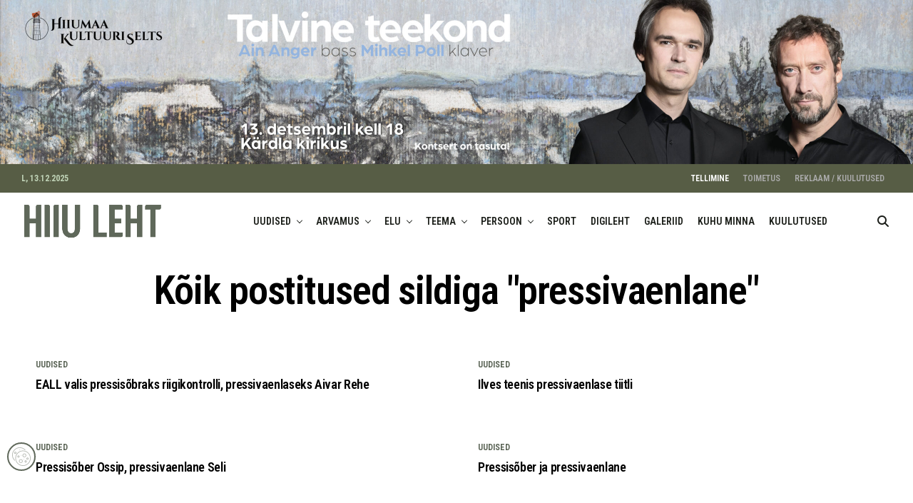

--- FILE ---
content_type: text/html; charset=utf-8
request_url: https://www.google.com/recaptcha/api2/anchor?ar=1&k=6Lc-plUqAAAAABndilD_5Islgs-WjofXPVOqBGuX&co=aHR0cHM6Ly9oaWl1bGVodC5lZTo0NDM.&hl=en&v=7gg7H51Q-naNfhmCP3_R47ho&size=invisible&anchor-ms=20000&execute-ms=15000&cb=h0e5t1wobdd3
body_size: 48270
content:
<!DOCTYPE HTML><html dir="ltr" lang="en"><head><meta http-equiv="Content-Type" content="text/html; charset=UTF-8">
<meta http-equiv="X-UA-Compatible" content="IE=edge">
<title>reCAPTCHA</title>
<style type="text/css">
/* cyrillic-ext */
@font-face {
  font-family: 'Roboto';
  font-style: normal;
  font-weight: 400;
  font-stretch: 100%;
  src: url(//fonts.gstatic.com/s/roboto/v48/KFO7CnqEu92Fr1ME7kSn66aGLdTylUAMa3GUBHMdazTgWw.woff2) format('woff2');
  unicode-range: U+0460-052F, U+1C80-1C8A, U+20B4, U+2DE0-2DFF, U+A640-A69F, U+FE2E-FE2F;
}
/* cyrillic */
@font-face {
  font-family: 'Roboto';
  font-style: normal;
  font-weight: 400;
  font-stretch: 100%;
  src: url(//fonts.gstatic.com/s/roboto/v48/KFO7CnqEu92Fr1ME7kSn66aGLdTylUAMa3iUBHMdazTgWw.woff2) format('woff2');
  unicode-range: U+0301, U+0400-045F, U+0490-0491, U+04B0-04B1, U+2116;
}
/* greek-ext */
@font-face {
  font-family: 'Roboto';
  font-style: normal;
  font-weight: 400;
  font-stretch: 100%;
  src: url(//fonts.gstatic.com/s/roboto/v48/KFO7CnqEu92Fr1ME7kSn66aGLdTylUAMa3CUBHMdazTgWw.woff2) format('woff2');
  unicode-range: U+1F00-1FFF;
}
/* greek */
@font-face {
  font-family: 'Roboto';
  font-style: normal;
  font-weight: 400;
  font-stretch: 100%;
  src: url(//fonts.gstatic.com/s/roboto/v48/KFO7CnqEu92Fr1ME7kSn66aGLdTylUAMa3-UBHMdazTgWw.woff2) format('woff2');
  unicode-range: U+0370-0377, U+037A-037F, U+0384-038A, U+038C, U+038E-03A1, U+03A3-03FF;
}
/* math */
@font-face {
  font-family: 'Roboto';
  font-style: normal;
  font-weight: 400;
  font-stretch: 100%;
  src: url(//fonts.gstatic.com/s/roboto/v48/KFO7CnqEu92Fr1ME7kSn66aGLdTylUAMawCUBHMdazTgWw.woff2) format('woff2');
  unicode-range: U+0302-0303, U+0305, U+0307-0308, U+0310, U+0312, U+0315, U+031A, U+0326-0327, U+032C, U+032F-0330, U+0332-0333, U+0338, U+033A, U+0346, U+034D, U+0391-03A1, U+03A3-03A9, U+03B1-03C9, U+03D1, U+03D5-03D6, U+03F0-03F1, U+03F4-03F5, U+2016-2017, U+2034-2038, U+203C, U+2040, U+2043, U+2047, U+2050, U+2057, U+205F, U+2070-2071, U+2074-208E, U+2090-209C, U+20D0-20DC, U+20E1, U+20E5-20EF, U+2100-2112, U+2114-2115, U+2117-2121, U+2123-214F, U+2190, U+2192, U+2194-21AE, U+21B0-21E5, U+21F1-21F2, U+21F4-2211, U+2213-2214, U+2216-22FF, U+2308-230B, U+2310, U+2319, U+231C-2321, U+2336-237A, U+237C, U+2395, U+239B-23B7, U+23D0, U+23DC-23E1, U+2474-2475, U+25AF, U+25B3, U+25B7, U+25BD, U+25C1, U+25CA, U+25CC, U+25FB, U+266D-266F, U+27C0-27FF, U+2900-2AFF, U+2B0E-2B11, U+2B30-2B4C, U+2BFE, U+3030, U+FF5B, U+FF5D, U+1D400-1D7FF, U+1EE00-1EEFF;
}
/* symbols */
@font-face {
  font-family: 'Roboto';
  font-style: normal;
  font-weight: 400;
  font-stretch: 100%;
  src: url(//fonts.gstatic.com/s/roboto/v48/KFO7CnqEu92Fr1ME7kSn66aGLdTylUAMaxKUBHMdazTgWw.woff2) format('woff2');
  unicode-range: U+0001-000C, U+000E-001F, U+007F-009F, U+20DD-20E0, U+20E2-20E4, U+2150-218F, U+2190, U+2192, U+2194-2199, U+21AF, U+21E6-21F0, U+21F3, U+2218-2219, U+2299, U+22C4-22C6, U+2300-243F, U+2440-244A, U+2460-24FF, U+25A0-27BF, U+2800-28FF, U+2921-2922, U+2981, U+29BF, U+29EB, U+2B00-2BFF, U+4DC0-4DFF, U+FFF9-FFFB, U+10140-1018E, U+10190-1019C, U+101A0, U+101D0-101FD, U+102E0-102FB, U+10E60-10E7E, U+1D2C0-1D2D3, U+1D2E0-1D37F, U+1F000-1F0FF, U+1F100-1F1AD, U+1F1E6-1F1FF, U+1F30D-1F30F, U+1F315, U+1F31C, U+1F31E, U+1F320-1F32C, U+1F336, U+1F378, U+1F37D, U+1F382, U+1F393-1F39F, U+1F3A7-1F3A8, U+1F3AC-1F3AF, U+1F3C2, U+1F3C4-1F3C6, U+1F3CA-1F3CE, U+1F3D4-1F3E0, U+1F3ED, U+1F3F1-1F3F3, U+1F3F5-1F3F7, U+1F408, U+1F415, U+1F41F, U+1F426, U+1F43F, U+1F441-1F442, U+1F444, U+1F446-1F449, U+1F44C-1F44E, U+1F453, U+1F46A, U+1F47D, U+1F4A3, U+1F4B0, U+1F4B3, U+1F4B9, U+1F4BB, U+1F4BF, U+1F4C8-1F4CB, U+1F4D6, U+1F4DA, U+1F4DF, U+1F4E3-1F4E6, U+1F4EA-1F4ED, U+1F4F7, U+1F4F9-1F4FB, U+1F4FD-1F4FE, U+1F503, U+1F507-1F50B, U+1F50D, U+1F512-1F513, U+1F53E-1F54A, U+1F54F-1F5FA, U+1F610, U+1F650-1F67F, U+1F687, U+1F68D, U+1F691, U+1F694, U+1F698, U+1F6AD, U+1F6B2, U+1F6B9-1F6BA, U+1F6BC, U+1F6C6-1F6CF, U+1F6D3-1F6D7, U+1F6E0-1F6EA, U+1F6F0-1F6F3, U+1F6F7-1F6FC, U+1F700-1F7FF, U+1F800-1F80B, U+1F810-1F847, U+1F850-1F859, U+1F860-1F887, U+1F890-1F8AD, U+1F8B0-1F8BB, U+1F8C0-1F8C1, U+1F900-1F90B, U+1F93B, U+1F946, U+1F984, U+1F996, U+1F9E9, U+1FA00-1FA6F, U+1FA70-1FA7C, U+1FA80-1FA89, U+1FA8F-1FAC6, U+1FACE-1FADC, U+1FADF-1FAE9, U+1FAF0-1FAF8, U+1FB00-1FBFF;
}
/* vietnamese */
@font-face {
  font-family: 'Roboto';
  font-style: normal;
  font-weight: 400;
  font-stretch: 100%;
  src: url(//fonts.gstatic.com/s/roboto/v48/KFO7CnqEu92Fr1ME7kSn66aGLdTylUAMa3OUBHMdazTgWw.woff2) format('woff2');
  unicode-range: U+0102-0103, U+0110-0111, U+0128-0129, U+0168-0169, U+01A0-01A1, U+01AF-01B0, U+0300-0301, U+0303-0304, U+0308-0309, U+0323, U+0329, U+1EA0-1EF9, U+20AB;
}
/* latin-ext */
@font-face {
  font-family: 'Roboto';
  font-style: normal;
  font-weight: 400;
  font-stretch: 100%;
  src: url(//fonts.gstatic.com/s/roboto/v48/KFO7CnqEu92Fr1ME7kSn66aGLdTylUAMa3KUBHMdazTgWw.woff2) format('woff2');
  unicode-range: U+0100-02BA, U+02BD-02C5, U+02C7-02CC, U+02CE-02D7, U+02DD-02FF, U+0304, U+0308, U+0329, U+1D00-1DBF, U+1E00-1E9F, U+1EF2-1EFF, U+2020, U+20A0-20AB, U+20AD-20C0, U+2113, U+2C60-2C7F, U+A720-A7FF;
}
/* latin */
@font-face {
  font-family: 'Roboto';
  font-style: normal;
  font-weight: 400;
  font-stretch: 100%;
  src: url(//fonts.gstatic.com/s/roboto/v48/KFO7CnqEu92Fr1ME7kSn66aGLdTylUAMa3yUBHMdazQ.woff2) format('woff2');
  unicode-range: U+0000-00FF, U+0131, U+0152-0153, U+02BB-02BC, U+02C6, U+02DA, U+02DC, U+0304, U+0308, U+0329, U+2000-206F, U+20AC, U+2122, U+2191, U+2193, U+2212, U+2215, U+FEFF, U+FFFD;
}
/* cyrillic-ext */
@font-face {
  font-family: 'Roboto';
  font-style: normal;
  font-weight: 500;
  font-stretch: 100%;
  src: url(//fonts.gstatic.com/s/roboto/v48/KFO7CnqEu92Fr1ME7kSn66aGLdTylUAMa3GUBHMdazTgWw.woff2) format('woff2');
  unicode-range: U+0460-052F, U+1C80-1C8A, U+20B4, U+2DE0-2DFF, U+A640-A69F, U+FE2E-FE2F;
}
/* cyrillic */
@font-face {
  font-family: 'Roboto';
  font-style: normal;
  font-weight: 500;
  font-stretch: 100%;
  src: url(//fonts.gstatic.com/s/roboto/v48/KFO7CnqEu92Fr1ME7kSn66aGLdTylUAMa3iUBHMdazTgWw.woff2) format('woff2');
  unicode-range: U+0301, U+0400-045F, U+0490-0491, U+04B0-04B1, U+2116;
}
/* greek-ext */
@font-face {
  font-family: 'Roboto';
  font-style: normal;
  font-weight: 500;
  font-stretch: 100%;
  src: url(//fonts.gstatic.com/s/roboto/v48/KFO7CnqEu92Fr1ME7kSn66aGLdTylUAMa3CUBHMdazTgWw.woff2) format('woff2');
  unicode-range: U+1F00-1FFF;
}
/* greek */
@font-face {
  font-family: 'Roboto';
  font-style: normal;
  font-weight: 500;
  font-stretch: 100%;
  src: url(//fonts.gstatic.com/s/roboto/v48/KFO7CnqEu92Fr1ME7kSn66aGLdTylUAMa3-UBHMdazTgWw.woff2) format('woff2');
  unicode-range: U+0370-0377, U+037A-037F, U+0384-038A, U+038C, U+038E-03A1, U+03A3-03FF;
}
/* math */
@font-face {
  font-family: 'Roboto';
  font-style: normal;
  font-weight: 500;
  font-stretch: 100%;
  src: url(//fonts.gstatic.com/s/roboto/v48/KFO7CnqEu92Fr1ME7kSn66aGLdTylUAMawCUBHMdazTgWw.woff2) format('woff2');
  unicode-range: U+0302-0303, U+0305, U+0307-0308, U+0310, U+0312, U+0315, U+031A, U+0326-0327, U+032C, U+032F-0330, U+0332-0333, U+0338, U+033A, U+0346, U+034D, U+0391-03A1, U+03A3-03A9, U+03B1-03C9, U+03D1, U+03D5-03D6, U+03F0-03F1, U+03F4-03F5, U+2016-2017, U+2034-2038, U+203C, U+2040, U+2043, U+2047, U+2050, U+2057, U+205F, U+2070-2071, U+2074-208E, U+2090-209C, U+20D0-20DC, U+20E1, U+20E5-20EF, U+2100-2112, U+2114-2115, U+2117-2121, U+2123-214F, U+2190, U+2192, U+2194-21AE, U+21B0-21E5, U+21F1-21F2, U+21F4-2211, U+2213-2214, U+2216-22FF, U+2308-230B, U+2310, U+2319, U+231C-2321, U+2336-237A, U+237C, U+2395, U+239B-23B7, U+23D0, U+23DC-23E1, U+2474-2475, U+25AF, U+25B3, U+25B7, U+25BD, U+25C1, U+25CA, U+25CC, U+25FB, U+266D-266F, U+27C0-27FF, U+2900-2AFF, U+2B0E-2B11, U+2B30-2B4C, U+2BFE, U+3030, U+FF5B, U+FF5D, U+1D400-1D7FF, U+1EE00-1EEFF;
}
/* symbols */
@font-face {
  font-family: 'Roboto';
  font-style: normal;
  font-weight: 500;
  font-stretch: 100%;
  src: url(//fonts.gstatic.com/s/roboto/v48/KFO7CnqEu92Fr1ME7kSn66aGLdTylUAMaxKUBHMdazTgWw.woff2) format('woff2');
  unicode-range: U+0001-000C, U+000E-001F, U+007F-009F, U+20DD-20E0, U+20E2-20E4, U+2150-218F, U+2190, U+2192, U+2194-2199, U+21AF, U+21E6-21F0, U+21F3, U+2218-2219, U+2299, U+22C4-22C6, U+2300-243F, U+2440-244A, U+2460-24FF, U+25A0-27BF, U+2800-28FF, U+2921-2922, U+2981, U+29BF, U+29EB, U+2B00-2BFF, U+4DC0-4DFF, U+FFF9-FFFB, U+10140-1018E, U+10190-1019C, U+101A0, U+101D0-101FD, U+102E0-102FB, U+10E60-10E7E, U+1D2C0-1D2D3, U+1D2E0-1D37F, U+1F000-1F0FF, U+1F100-1F1AD, U+1F1E6-1F1FF, U+1F30D-1F30F, U+1F315, U+1F31C, U+1F31E, U+1F320-1F32C, U+1F336, U+1F378, U+1F37D, U+1F382, U+1F393-1F39F, U+1F3A7-1F3A8, U+1F3AC-1F3AF, U+1F3C2, U+1F3C4-1F3C6, U+1F3CA-1F3CE, U+1F3D4-1F3E0, U+1F3ED, U+1F3F1-1F3F3, U+1F3F5-1F3F7, U+1F408, U+1F415, U+1F41F, U+1F426, U+1F43F, U+1F441-1F442, U+1F444, U+1F446-1F449, U+1F44C-1F44E, U+1F453, U+1F46A, U+1F47D, U+1F4A3, U+1F4B0, U+1F4B3, U+1F4B9, U+1F4BB, U+1F4BF, U+1F4C8-1F4CB, U+1F4D6, U+1F4DA, U+1F4DF, U+1F4E3-1F4E6, U+1F4EA-1F4ED, U+1F4F7, U+1F4F9-1F4FB, U+1F4FD-1F4FE, U+1F503, U+1F507-1F50B, U+1F50D, U+1F512-1F513, U+1F53E-1F54A, U+1F54F-1F5FA, U+1F610, U+1F650-1F67F, U+1F687, U+1F68D, U+1F691, U+1F694, U+1F698, U+1F6AD, U+1F6B2, U+1F6B9-1F6BA, U+1F6BC, U+1F6C6-1F6CF, U+1F6D3-1F6D7, U+1F6E0-1F6EA, U+1F6F0-1F6F3, U+1F6F7-1F6FC, U+1F700-1F7FF, U+1F800-1F80B, U+1F810-1F847, U+1F850-1F859, U+1F860-1F887, U+1F890-1F8AD, U+1F8B0-1F8BB, U+1F8C0-1F8C1, U+1F900-1F90B, U+1F93B, U+1F946, U+1F984, U+1F996, U+1F9E9, U+1FA00-1FA6F, U+1FA70-1FA7C, U+1FA80-1FA89, U+1FA8F-1FAC6, U+1FACE-1FADC, U+1FADF-1FAE9, U+1FAF0-1FAF8, U+1FB00-1FBFF;
}
/* vietnamese */
@font-face {
  font-family: 'Roboto';
  font-style: normal;
  font-weight: 500;
  font-stretch: 100%;
  src: url(//fonts.gstatic.com/s/roboto/v48/KFO7CnqEu92Fr1ME7kSn66aGLdTylUAMa3OUBHMdazTgWw.woff2) format('woff2');
  unicode-range: U+0102-0103, U+0110-0111, U+0128-0129, U+0168-0169, U+01A0-01A1, U+01AF-01B0, U+0300-0301, U+0303-0304, U+0308-0309, U+0323, U+0329, U+1EA0-1EF9, U+20AB;
}
/* latin-ext */
@font-face {
  font-family: 'Roboto';
  font-style: normal;
  font-weight: 500;
  font-stretch: 100%;
  src: url(//fonts.gstatic.com/s/roboto/v48/KFO7CnqEu92Fr1ME7kSn66aGLdTylUAMa3KUBHMdazTgWw.woff2) format('woff2');
  unicode-range: U+0100-02BA, U+02BD-02C5, U+02C7-02CC, U+02CE-02D7, U+02DD-02FF, U+0304, U+0308, U+0329, U+1D00-1DBF, U+1E00-1E9F, U+1EF2-1EFF, U+2020, U+20A0-20AB, U+20AD-20C0, U+2113, U+2C60-2C7F, U+A720-A7FF;
}
/* latin */
@font-face {
  font-family: 'Roboto';
  font-style: normal;
  font-weight: 500;
  font-stretch: 100%;
  src: url(//fonts.gstatic.com/s/roboto/v48/KFO7CnqEu92Fr1ME7kSn66aGLdTylUAMa3yUBHMdazQ.woff2) format('woff2');
  unicode-range: U+0000-00FF, U+0131, U+0152-0153, U+02BB-02BC, U+02C6, U+02DA, U+02DC, U+0304, U+0308, U+0329, U+2000-206F, U+20AC, U+2122, U+2191, U+2193, U+2212, U+2215, U+FEFF, U+FFFD;
}
/* cyrillic-ext */
@font-face {
  font-family: 'Roboto';
  font-style: normal;
  font-weight: 900;
  font-stretch: 100%;
  src: url(//fonts.gstatic.com/s/roboto/v48/KFO7CnqEu92Fr1ME7kSn66aGLdTylUAMa3GUBHMdazTgWw.woff2) format('woff2');
  unicode-range: U+0460-052F, U+1C80-1C8A, U+20B4, U+2DE0-2DFF, U+A640-A69F, U+FE2E-FE2F;
}
/* cyrillic */
@font-face {
  font-family: 'Roboto';
  font-style: normal;
  font-weight: 900;
  font-stretch: 100%;
  src: url(//fonts.gstatic.com/s/roboto/v48/KFO7CnqEu92Fr1ME7kSn66aGLdTylUAMa3iUBHMdazTgWw.woff2) format('woff2');
  unicode-range: U+0301, U+0400-045F, U+0490-0491, U+04B0-04B1, U+2116;
}
/* greek-ext */
@font-face {
  font-family: 'Roboto';
  font-style: normal;
  font-weight: 900;
  font-stretch: 100%;
  src: url(//fonts.gstatic.com/s/roboto/v48/KFO7CnqEu92Fr1ME7kSn66aGLdTylUAMa3CUBHMdazTgWw.woff2) format('woff2');
  unicode-range: U+1F00-1FFF;
}
/* greek */
@font-face {
  font-family: 'Roboto';
  font-style: normal;
  font-weight: 900;
  font-stretch: 100%;
  src: url(//fonts.gstatic.com/s/roboto/v48/KFO7CnqEu92Fr1ME7kSn66aGLdTylUAMa3-UBHMdazTgWw.woff2) format('woff2');
  unicode-range: U+0370-0377, U+037A-037F, U+0384-038A, U+038C, U+038E-03A1, U+03A3-03FF;
}
/* math */
@font-face {
  font-family: 'Roboto';
  font-style: normal;
  font-weight: 900;
  font-stretch: 100%;
  src: url(//fonts.gstatic.com/s/roboto/v48/KFO7CnqEu92Fr1ME7kSn66aGLdTylUAMawCUBHMdazTgWw.woff2) format('woff2');
  unicode-range: U+0302-0303, U+0305, U+0307-0308, U+0310, U+0312, U+0315, U+031A, U+0326-0327, U+032C, U+032F-0330, U+0332-0333, U+0338, U+033A, U+0346, U+034D, U+0391-03A1, U+03A3-03A9, U+03B1-03C9, U+03D1, U+03D5-03D6, U+03F0-03F1, U+03F4-03F5, U+2016-2017, U+2034-2038, U+203C, U+2040, U+2043, U+2047, U+2050, U+2057, U+205F, U+2070-2071, U+2074-208E, U+2090-209C, U+20D0-20DC, U+20E1, U+20E5-20EF, U+2100-2112, U+2114-2115, U+2117-2121, U+2123-214F, U+2190, U+2192, U+2194-21AE, U+21B0-21E5, U+21F1-21F2, U+21F4-2211, U+2213-2214, U+2216-22FF, U+2308-230B, U+2310, U+2319, U+231C-2321, U+2336-237A, U+237C, U+2395, U+239B-23B7, U+23D0, U+23DC-23E1, U+2474-2475, U+25AF, U+25B3, U+25B7, U+25BD, U+25C1, U+25CA, U+25CC, U+25FB, U+266D-266F, U+27C0-27FF, U+2900-2AFF, U+2B0E-2B11, U+2B30-2B4C, U+2BFE, U+3030, U+FF5B, U+FF5D, U+1D400-1D7FF, U+1EE00-1EEFF;
}
/* symbols */
@font-face {
  font-family: 'Roboto';
  font-style: normal;
  font-weight: 900;
  font-stretch: 100%;
  src: url(//fonts.gstatic.com/s/roboto/v48/KFO7CnqEu92Fr1ME7kSn66aGLdTylUAMaxKUBHMdazTgWw.woff2) format('woff2');
  unicode-range: U+0001-000C, U+000E-001F, U+007F-009F, U+20DD-20E0, U+20E2-20E4, U+2150-218F, U+2190, U+2192, U+2194-2199, U+21AF, U+21E6-21F0, U+21F3, U+2218-2219, U+2299, U+22C4-22C6, U+2300-243F, U+2440-244A, U+2460-24FF, U+25A0-27BF, U+2800-28FF, U+2921-2922, U+2981, U+29BF, U+29EB, U+2B00-2BFF, U+4DC0-4DFF, U+FFF9-FFFB, U+10140-1018E, U+10190-1019C, U+101A0, U+101D0-101FD, U+102E0-102FB, U+10E60-10E7E, U+1D2C0-1D2D3, U+1D2E0-1D37F, U+1F000-1F0FF, U+1F100-1F1AD, U+1F1E6-1F1FF, U+1F30D-1F30F, U+1F315, U+1F31C, U+1F31E, U+1F320-1F32C, U+1F336, U+1F378, U+1F37D, U+1F382, U+1F393-1F39F, U+1F3A7-1F3A8, U+1F3AC-1F3AF, U+1F3C2, U+1F3C4-1F3C6, U+1F3CA-1F3CE, U+1F3D4-1F3E0, U+1F3ED, U+1F3F1-1F3F3, U+1F3F5-1F3F7, U+1F408, U+1F415, U+1F41F, U+1F426, U+1F43F, U+1F441-1F442, U+1F444, U+1F446-1F449, U+1F44C-1F44E, U+1F453, U+1F46A, U+1F47D, U+1F4A3, U+1F4B0, U+1F4B3, U+1F4B9, U+1F4BB, U+1F4BF, U+1F4C8-1F4CB, U+1F4D6, U+1F4DA, U+1F4DF, U+1F4E3-1F4E6, U+1F4EA-1F4ED, U+1F4F7, U+1F4F9-1F4FB, U+1F4FD-1F4FE, U+1F503, U+1F507-1F50B, U+1F50D, U+1F512-1F513, U+1F53E-1F54A, U+1F54F-1F5FA, U+1F610, U+1F650-1F67F, U+1F687, U+1F68D, U+1F691, U+1F694, U+1F698, U+1F6AD, U+1F6B2, U+1F6B9-1F6BA, U+1F6BC, U+1F6C6-1F6CF, U+1F6D3-1F6D7, U+1F6E0-1F6EA, U+1F6F0-1F6F3, U+1F6F7-1F6FC, U+1F700-1F7FF, U+1F800-1F80B, U+1F810-1F847, U+1F850-1F859, U+1F860-1F887, U+1F890-1F8AD, U+1F8B0-1F8BB, U+1F8C0-1F8C1, U+1F900-1F90B, U+1F93B, U+1F946, U+1F984, U+1F996, U+1F9E9, U+1FA00-1FA6F, U+1FA70-1FA7C, U+1FA80-1FA89, U+1FA8F-1FAC6, U+1FACE-1FADC, U+1FADF-1FAE9, U+1FAF0-1FAF8, U+1FB00-1FBFF;
}
/* vietnamese */
@font-face {
  font-family: 'Roboto';
  font-style: normal;
  font-weight: 900;
  font-stretch: 100%;
  src: url(//fonts.gstatic.com/s/roboto/v48/KFO7CnqEu92Fr1ME7kSn66aGLdTylUAMa3OUBHMdazTgWw.woff2) format('woff2');
  unicode-range: U+0102-0103, U+0110-0111, U+0128-0129, U+0168-0169, U+01A0-01A1, U+01AF-01B0, U+0300-0301, U+0303-0304, U+0308-0309, U+0323, U+0329, U+1EA0-1EF9, U+20AB;
}
/* latin-ext */
@font-face {
  font-family: 'Roboto';
  font-style: normal;
  font-weight: 900;
  font-stretch: 100%;
  src: url(//fonts.gstatic.com/s/roboto/v48/KFO7CnqEu92Fr1ME7kSn66aGLdTylUAMa3KUBHMdazTgWw.woff2) format('woff2');
  unicode-range: U+0100-02BA, U+02BD-02C5, U+02C7-02CC, U+02CE-02D7, U+02DD-02FF, U+0304, U+0308, U+0329, U+1D00-1DBF, U+1E00-1E9F, U+1EF2-1EFF, U+2020, U+20A0-20AB, U+20AD-20C0, U+2113, U+2C60-2C7F, U+A720-A7FF;
}
/* latin */
@font-face {
  font-family: 'Roboto';
  font-style: normal;
  font-weight: 900;
  font-stretch: 100%;
  src: url(//fonts.gstatic.com/s/roboto/v48/KFO7CnqEu92Fr1ME7kSn66aGLdTylUAMa3yUBHMdazQ.woff2) format('woff2');
  unicode-range: U+0000-00FF, U+0131, U+0152-0153, U+02BB-02BC, U+02C6, U+02DA, U+02DC, U+0304, U+0308, U+0329, U+2000-206F, U+20AC, U+2122, U+2191, U+2193, U+2212, U+2215, U+FEFF, U+FFFD;
}

</style>
<link rel="stylesheet" type="text/css" href="https://www.gstatic.com/recaptcha/releases/7gg7H51Q-naNfhmCP3_R47ho/styles__ltr.css">
<script nonce="bplI5r4V1mHxjLUcd4SxTg" type="text/javascript">window['__recaptcha_api'] = 'https://www.google.com/recaptcha/api2/';</script>
<script type="text/javascript" src="https://www.gstatic.com/recaptcha/releases/7gg7H51Q-naNfhmCP3_R47ho/recaptcha__en.js" nonce="bplI5r4V1mHxjLUcd4SxTg">
      
    </script></head>
<body><div id="rc-anchor-alert" class="rc-anchor-alert"></div>
<input type="hidden" id="recaptcha-token" value="[base64]">
<script type="text/javascript" nonce="bplI5r4V1mHxjLUcd4SxTg">
      recaptcha.anchor.Main.init("[\x22ainput\x22,[\x22bgdata\x22,\x22\x22,\[base64]/[base64]/[base64]/[base64]/[base64]/[base64]/[base64]/[base64]/[base64]/[base64]\\u003d\x22,\[base64]\x22,\x22w5jCrcKuw5PCs8Oww5HDjgBHaHVYS8KbwpsYZWjCjQPDoDLCk8KsAcK4w60HbcKxAsKnecKOYFdoNcOYB3toPyPCmzvDtAJBM8Ovw4/DtsOuw6YyAWzDgHgAwrDDlDbCiUBdwp7DssKaHDXDqVPCoMO0AnPDnnrCicOxPsOtb8Kuw53DgMKOwos5w7rCqcONfC7CpyDCjV3CqVNpw77DsFAFa1gXCcO8Z8Kpw5XDmMKUAsOOwq8YNMO6wp/DpMKWw4fDv8KUwofCoBjCqArCuG5xIFzDvDXChADCgMO7McKgW0w/JXzCmsOIPUPDksO+w7HDo8OrHTITwrnDlQDDiMKYw65pw5ckFsKfGsKQcMK6AjnDgk3CtMO0JE5uw5NpwqtJwqHDulsASlc/FcOlw7FNVRXCncKQacKSB8Kfw59Bw7PDvA/CvlnChQbDpMKVLcKlF2prIBhadcKlLMOgEcOFE3QRw6zCkm/DqcO0dsKVwpnCs8OXwqpsbsKIwp3CsxzCqsKRwq3Cghtrwptvw4zCvsKxw4/ClH3DmxQ2wqvCrcKnw5wcwpXDvQkOwrDCslhZNsOlMsO3w4dew6d2w57Cj8O+AAlRw7JPw73ChmDDgFvDkl/Dg2wiw71iYsK+ZX/DjBAcZXItV8KUwpLCkzp1w4/DqsOfw4zDhHtJJVUXw5jDskjDl3E/[base64]/wq3Cu1ddwp8oRsKhw6hPUMOEC07DumnCljYJMsK7aXLDmMKwwqrCrw7DvzrCq8KQb3FJwrPCpDzCi23CkCB4CMKKWMO6AHrDp8KIwqHDnsK6cQbCn3U6IsOxC8OFwrVsw6zCk8OWGMKjw6TCsQfCog/Ct0URXsKHVTMmw6rCixxGdMOSwqbChV7DmTwcwot0wr0zN2XCtkDDhU/DvgfDqnbDkTHCksOgwpIdw45kw4bCgkN+wr1Xwp3CnmHCq8KVw5DDhsOhasOIwr1tNiVuwrrCrcOIw4E5w7XCssKPESXDoBDDo0DChsOlZ8OLw7J1w7hpwpRtw40hw5ULw7bDiMKWbcO0wqrDksKkR8K+WcK7P8KkC8Onw4DCsmIKw64Qwrc+wo/DhGrDv03CkzDDmGfDpyrCmjo4R1wBwpbCiQ/DkMKPHy4SFCnDscKoexnDtTXDpxDCpcKbw7vDtMKPIFbDmg8qwokTwqFkwoRbwo92a8KOCm1YLQ/[base64]/DhzjDkSA8UcKJw41Pw4hKKCgxw7nDh8KTTsOPScKPwr5cwp/[base64]/[base64]/UcO1wq5Bw7I2WznDoMKswrvCswQ/VF3CtsOrc8Krw6VVwrvDuHNHDsOPCsK0ZkbCoU8BN2bDpF3DkcOmwpocc8KFVMK8w7JZGMKCOcOVw6DCtVzCq8OYw4IQSMOEYBw2IcOLw6fCgMOgw5DCv2xWw6o7wr7CgWheGzJ8w5DCoSPDgXEQaz9ZLxR/w53DkBh6BFZlcMOiw4AZw6DCh8O2T8O5wplkKsK9KMKiWXVQwrbDjSPDusKdwpjCqjPDilPDsC45TRMNOCocV8KUwrhIwp1yfTYDw5jCiTFNw5XComItwqguOQzCrWQIw5vCo8O0w7RkN3XCmiHDg8KOEMKlwoDDpn17EMOpwr7DoMKJC3Mdwr/ChcO8bsOzwqDDuSXDplMXSsKEwrrDkMOjUMKBwp9Zw70cDnnChsKqJTtcBzbCtXbDqMKMw7zCmcOrw4LCicOOMMOGwrPCpx3CnizDnVQCw7bDsMKjTMKgLsKeBx8ywr0vwrMBUj3DpDFHw4XCrAvDgVgywrrDpwHDu35rw6fDrl0/w7Qdw5bDhBbDthgcw53ClEJJFXxZJlvCjBV0CcOCcH/Cv8Osb8OUwoNGP8KYwqbCpcOuw6LCuwXCoHt5GXg4dlIHw7rCvCBndlHCo1AKw7PCmcO4w4g3GMOHw5PCqXUjX8OpFTDCknnCq08ywp/Cv8KEGDx8w6/Dgx3Cv8O/PcK8wp45woUfw4ohV8OlWcKAw5PDqcOWOnFrwpLDpMKvw70MWcOPw4nCslrCqsO2w6ciw4zDgcK2wo/Cn8K6w5HDvMKbw4pxw7DCq8OlPjk8FsOlwrbDi8Otw6QYAT0/woNQQk/CkSDDqsKSw7zCtMKsScKPQgnDvFshwpZ1wrUHw5jCvhzDtsKieizDlB/DuMKiwrfCuQHDgE3Ds8O9wqJEL1LCmEYawo1sw7xUw5tmKsOzAykNw6PCpMKgw7nCrgTCojrCpkHCpWfCuzxRAMOXJXNKPcKOwo7DqSg3w4/CtAzDp8KrJsK1M3XDjsK2w67ClxvDhzAMw7nCuSBSbWdPwqtWKcO/NsKmw6bDmELChG3CucK9CMK/[base64]/Cr0sEwrLCm8KTcWQ1w5t+wqUBw7vClcKXwrfDvMODbShrwq8/woNgQgzCgcKDw4csw6JEwoBncSLCtsOpHTEeVRTCpsKeT8O9wrbCkcKGQMKGwpUPAMKMwpoUwrPCl8K+d1lhwqhww5cnwo5Jw5bDhsKRDMKwwo4nJj7CnClYw74/aUACwqMJwqbCtsOjw6jCksK8w4gyw4NWDljDjsK0wqXDjnvCssOFZMKsw4/[base64]/[base64]/[base64]/[base64]/DusKGw5dTSsKJfDnCtMOgRsK8RcK8w6E3w6DCji0FwoLDkyh7w4nDqy5eQArCixXCrcK3w7/Ds8OXwocdTytTwrLCu8K1ZcOIw4N+w6DCoMOOw5zDsMKpFsOBw6PCkWISw5kffQY1w6UKdcO1UR51w7w3woXCkjwlwr7CqcOaBCMCQx/DigXCr8ORw5vCs8K2wqdtLX5Lw4rDkD3CgMOMe39jwo/CtMOxw7sDH3wWw6/DqWjDnsKjwpMcHcKFfMK4w6PDpHDDrsKcw5tWwp9iMcOKw7dPS8Kfw6vCosKIworCtUTDqMKxwopSwrUQwoFsYsOiw5F3wrXCkx98IkfDvsOaw7shYDosw77DoA3CgsO7w5kvwqPDijbDniJPS03Dn2HDv3t3MUPDkw/Cl8KewofCscKuw6IJGsOdV8O7w67CjSbCjk7CoRLDg0bDiXnCqsOQw7Jjwopew5xxYDzCh8OCwoXDmMKjw6vCoSPCmcKdw6ZuYSgywqt5w4UbeiLCjcOdwqkHw6d+NEzDq8KrQcKQQlIAwrJYbGjCo8KNwpjCvMO8R3DDgirCpcO1J8KmIMKpw7/CrcKqBk5uwr7Cu8KJKMKSG3HDjyrCosOdw4wrPFXDrCzCgMOVw7bDv2QvaMONw6kkw40lwosBRhlJPxwow6nDjDUyVcKVwqBLwqpmwpbChMOZw5zDrmJswooHwr5gTW5ww7oAw4Ufw7vDsQgSw7nCs8O3w7p/KMO3dMOEwrc/wpPCogDDssO9w5zDuMKtwp9WesOCw45eaMO0wrDCg8KBwoJBf8Kkwoh7wrnCqQfDuMKfwrRXPcO9cHtVwoHCnMKKXMK7fHNuZsOiw7gaccKiVMKxw65OAy8Nf8ORQMKLwp1DIMKqdcOtw68Lw6vCgU3Cq8Ogw7DCgiPDlMKwCx7CuMKkN8O3EsOXw4/DkiZ9JMKuw4bDhMKPDsO3w78Kw4HCpxUsw5kpNcK8wpbCisKsQ8OAZ0HCnmAZQTJuRyTChhrCucKFYkw+wrbDl3x5w6bDrsKKw4bCqcO9GGzCgyHDqxTDj2EXMsO3Fk05wrTCkcOpAcOxRWISY8K+w7dQw67CgcOBUMKMbk3ChjXCrMKLEcOUGsKdw742w4/CjRUCcsKVwqg5wqBtwoR5w6NKw5I3wpHDrcKme3zCl3Z9Sz3CiE7CkhoWbScAwpYmw6nDl8Ocwp8vV8KXD25kMsOqF8KoSMKOwo5+w4YIH8ONCExvwoTDisOMwp7DoQZTdGbDkTYoO8ODRk/CjH/DlUTCoMK+WcO8w5DCicOrDMK8RUTDkcKVwqFFw48FfcOKwoTDoh7CksKkYCxYwoAHwoDCkh/Ds3jCjzAcwqZJNw7Cq8OwwrvDssOMEcOzwqfCsy/DtSVtTy/CjDIsT2p/wr/Cn8O2DMKYw4sZw6vCrHbCqMOSMnTDqMOQwpbCg1cyw5FNwqvCjDzDpcOnwpcswq8CCTzDjgXDkcK/[base64]/[base64]/[base64]/[base64]/CgcOQWRMaw6jCtcO6WsK8WGwYwptkUsOqwrcpXcKlNsOaw6NMw4bCgiIEP8KeZ8KXNEDCl8OiccOMwr3DsCwAbSx+UhsjIjRvw6zDvycicMO3w4rCiMKVw4nCssKLOsOIwqXCssKwwoHCqlE8KMOINA3DscOcwosswrnDlsKxJsOCWkbDlSHCq0JVw4/CscOZw4ZzPUkeHMKZa1TClcOcw7vDo1x3JMOtbC7DjC1aw6/CgcOGNR3DpHhtw4LCj1nCpylVBkzCiBYlLwIMFsOUw6jDm2rDhsKeRn9cwqRhwr/CukocBsKYNgTDnzgaw7bCkHYaRsOtw6LCriAJWjDCssKCehwlXQHCtkV6woddwo9pI1kbw6g/H8KfQ8KLGHc5SloIw7/[base64]/DkMOOfhTDnBvDosOhwoMqahUew4w8w71iw5HCiyTDuiwvB8OvdyVYwo/CqhnCpcODFMKPN8OuRMKcw5LCjsKTw7s4LDdtw73DscOvw6/DtMKcw6kgUcKXVsObwq1BwoLDgiPDocKxw4PDhHzDnkpfHSnDtMODw5QvwpXDpl7CpsKKW8KNF8Kpw5XDoMOaw5ArwpDCmWnDqcKbw4HDk0zCh8OnB8OuOMOAcFLCgMKTb8KuHkBPwrFiw5jDnhfDtcOQw69SwpIHWTdaw5/DvMOqw4/CiMO3wpPDvsKqw7c3wqhJOcKoYMOyw6rCvsKXw6jDkMKGwqsIw6TChwsPZkkFbsOyw6QNw4PDr1DDmhXCuMOswoDDjknCvcOpwr0Lw6HDhn/CtyYzw6AOQsKbU8OGIm/DqsO9wqE8H8OWVxMpRMKjwrhUw5HCr3bDpcOIw5kEBA0ow48jFjAMw4h9RMOQGmnDj8KRYUnCnsK0D8OsGxfCnFzCicO3w6XDkMKMDQ0ow5VhwrU2OEdgZsObT8Khw7DCucO6IjbDmsOBwqhew5xow5cGw4DCp8KKPcO0w67DjXzDsUzClsKresKjPCwNw4/Dt8KgwqrCgT5Mw5zCjMK/w4IME8OJO8O7McOfTD8sScOAw43CuVQle8OOVHQ8Bw/CpVPDn8KiPk5rw6vDgnt5wr9nC3PDvSdzwqbDohjCgns/fWUWw7HCvB9LTsOtwqcnwpXDu38Ow6LCgFN2QcOlZsK7FMOYMcObSWDDoiRCw5PCu2TDgyVIFMK6w70ywrjDpsO8YsOUNFzDsMObbsO+csKvw7vDssKPBRB6asO0w4zCviPCsHIUw4M6RMK6wqDCi8OgAFIsXMOzw53DmnU/[base64]/w7TDuUwEw49fw5TDhsKUOcKow6ZYwqnDmzLCmDoWOAHDk3vCqDIgw5Jrw6hQUVzCg8O+w7bCicKcw4sTw5jCq8OVwrR4wppfEsOUBsKkJMKwZMO2w4bCi8OLw5XDj8KcIUEdISp/wrrDicKOC0jCpVd+FcOcAMOiwrjCi8K2BsOZeMKUwpHDmcO+w5HDlMOXAwlJw7pqwroTEMO0J8OhMsOQw4obacKzMRTDvgzDmcO/w60KYwPDuWXDisOFa8OiRMKnG8Kiw5YAIsKHcW0xVQLCt2LDlMKrwrQiHHzCnTBhRXk5Xw1FGMO7wp/[base64]/DkizDqMO3w4UAwpPDjXlGKxZPw5vDuUrCjDB7GkIYP8OXU8KwMy7DgsODDF8UfmDDgUHDkcORw6sqworCjcOlwrsfw7Btw6fClgnDo8KDT0PCm1HCrUwLw4rDjcKtw4VIc8KYw6TCl3QHw7/CgMKowpFXw5fCrnlFOcOPAwDDs8KTNsO3w6I6w5gVIX/[base64]/Q8OPNHDCssK+W1NaOsKZw44zOjfDskJuJ8KQw5zCisONS8OXwqDCrFDDnMOAw6cWw5nDhSHCkMOvw6BSw6gJwr/[base64]/Dpnhbw5rCicKdM8KXw6tMw4gLXcOeFizDn8KPacOJYhDDn3xtD2huB1DDnxdFHHbDpsOMDVIaw5dAwropClA0PMOPwp/CjnbCssOcSCXCp8KPCHsJwpVOwp1xd8KpccORwrkRw4HClcOzw5Y5wophwp0RAQnDg3DChMKJHAtVw7/CtXbCqMOEwpI3AMO+w4rCq1V7f8K8A0nCqcOTdcOuw6YCw5t0w5huw60IOMKbazIIw61Iw43CqMOnETNvw4vClEVFCcKjw4fDlcO/w7wLEnbCjMO0DMO+WQ3ClSHDiXnCpMKsEDfDgxnCo0LDpcKaw47CjFANNXQwLQEEYsKiaMKbw7LClUjDvGMww4DCpkFHD1jDhlnDgcOcwqbCnEUdfcOnwo0Pw4NOwpvDocKFw4cqRcOyfwo7wphFw6vCp8KMQgMVDB8bw4N5wqMOwobCn0jCnMKRwoENMcKQwo/[base64]/DnTnCu8OgJcOVZ1VOwq7DkWHCgMKtwpbCgsKCesKRwpTDoXp0MsKdw4PDmcKgXcOPw5nCr8OuN8K1wpp4w5RCaic5XcKAR8OswoJ5wqZnwoZKEjYSCEXDlzvDhsKPwpIXw4s0wofDql16J1PCqXM0HsOHFFxiBMKQJsOOwo3CnsOzwr/[base64]/DlkAfwrjDn3kqYHACNcKGBypYw47CoGHCkcKBYsKmw4fDgUpMwqFnVXYxDCnCpMOnw6EGwrDDjsKdOlZId8KOZxrCimXDscKRQXFTFU/Dm8KrPhdQfDxQw5gdw6XCizzDjcOdDsKgZlbDksO7HgHDsMKrRTEIw5HCsnzDj8Ocw4/[base64]/[base64]/Cn13DosKLCsO0w7F0bk3Dj8Ovwpx7GBTDgMKMw63Dvg7CvcOPwoXDmsOFaDkpCcKfVAjCp8OcwqEGb8K3wo0Wwo0zwqXDqcKHKTTClMKTUXUYQcO+wrcqRnE2CXfDlHfDpVgywohcwph9BCw7AsKrwo5CS3DClg/DqTcLw7FcABfCn8Owf0jDpcK/IWnCm8K1w5BsI2JCSxMmAEbCusOBw4jCg2zCkcO/ScOHwpEawpgnU8OQwpl1wpPCncOaHsKJw5IJwpBhe8OjEMONw7MmA8KAJ8ObwrkJwrMPcwB7RmUNW8Kuwo/DuwDCq0A+LyHDl8KRwo/DlMOPwqvDhcKqAQgjw6kdIsOeLmXCnsKDw5tEw6HDpMOCLMKXw5LCiFoOw6bDtcOJwqM6BB5gw5fCvcKWJFtTZDfDusO0wrzDtRVXE8K5wpHDjcOGwrrDtsK3MSDCqDrDnsOCT8O0w5h4LHt/SkbDh2Jhw6zDjlJ8L8O1wp7CvMKNdT1Pw7E+wpnDgXnCu3kUwrkvbMO+LQ9fw4bDu07CsyIfZj3CnU9kacKgb8OCwrrDgxAww7gwGsOHw7TCkcOgIMKdw53ChcK/w7V4w5cbZcKSwqTDpsOfER5fQcO/aMOIBMO9wrxFdndYwpxmw5crUy0MLXbDu0ZkKsKCaX8MfkMnwoxGJcKZw6LCqcOPNj8kw5VVKcKZS8KDwrlnaQTCvDU2fMOoXzPDs8OaDcOOwoxoAMKqw4PDoTMfw6k2w5FjYsK+LgDCnMOdNMKiwr7Du8ONwqY7TG7Cn0/DgDYlwoZSw7/Ci8K5bnLDvsOpOUTDocOXWsKhWT7CiBxlw4l7wrPCkSciPcKHKl0MwoIZZsKkwqLDlE/CtmjDqAbCosOiwovDgcK9BcOffW8Gw4QIXmpkUMOfX1LCvMKvD8Kpwp4PCXrDthkkHFXDtcKxwrU4TsKzFikIw5Nww4YhwqBywqHClnXCv8K3KB0jNMKEe8OzXMKdZk9Pwq3Dn18/w4o+QFbClsOkwrUJBUVrwoYlwqbCjcK0B8KpG2sSR3rCu8KxG8O+SsOhUG0ZOXXDssK3bcOzw53DtwHDsCB6X0LCrR4xay84w4vDvyrDuzrDrl/Dm8OpwpTDjcOKLsO/[base64]/ClGfCosKwwqE1KT8Vwo4rwqPCsUESw5HDhmVWZ37Dt8OYcxB8woVdw6YEwpTCsjYiw7PDo8KZKlE+GS0Fw70kwprDoVAKScO1Sx0qw6TCpMODU8OPIyHChcOUNcKkwqLDsMOIMjJDdH8Nw4HChz0fwo3DqMOTwqnChMOaFQ/[base64]/wr1ObxDDhDwcO8KxBsO2UcKPwrcaw5JRwobDjHpFUWfDqHkKw6BoFnhTLcKjw4TDhwEsTlrCj0DCp8O5HcOqw7nDm8O7bBsqDydbcRbDgjXCs1vDpyocw5J4w4d8wq1+CgguEcKAfx5xw7VAFAvCpsKoCmDCr8OLRsKzbcOawpXCssKjw4onw6powoA0McOOQ8K/w7/DhMORwrxoQ8KOwq8Twp3CjMKzYsOWwrcRw6gYZy5cHB5UwpjDtMKfDsKvw7I0wqPDicKMMsKQw4/CuQHCsRHDlS88wrd1KsODwpfDncKuwp/[base64]/LR8Cw6XDkzzCt07Do8K1wqjDtsK/byV3O8Osw6d8ekx/w5nDsjsNdMKPw4HCpcK0FGnDqD5BaAbCuirDvsKhwoLCnzHCisKPw4XCmUPCrDLDhm8sHMOqNUUYLFnDhmV3LHYOw6nCqcOyK3dsRmPCosOfw5wyDzZBBgTCt8OZwpzDqcKzw5LCqQjDvMOHw7/Cvn5DwqzDh8OMwprCrsKycHzDo8Kawpx0w7o+wp/DksKlw5xzw4pXMgBfG8OuGzTDoyTCmsKfAsONHcKMw77DgMOILMOpw5ZiBcOJFFnCnns0w4o/d8OoRsKzK0oaw6AVOcKoNGnDgMKNIjnDkcK+P8O8VmvCmVh+Ai/[base64]/CiHcDQQxuwpTCpsKMXcOeP8O7ScOUw6LCiXLCt3HCncKvInUTfHTDuFd5F8KtHgZvBsKADsKrZFJbAQgBD8Kow7kjw4llw6TDhsOtG8OGwpdAw4fDo1Zbw6BAUsKlwp07ekI8w4QOFsOew5N1B8Kjw6fDmcOKw7s9woEzwqB6QjgdNcOUwrI3E8KYwq/DqsKKw6tZFsKgHyYmwoMhW8Kdw5zDhBUFw43DhWMLwqc4wrzDpcO6wqPCjsK1w4PCnwhPwobCtjQ0Kz3CucO3w7IWKWkkJWjCjR/CmmwhwolmwqHCi30lwrrDszLDuX3DksK9fyXDnkvDnxkdZBbCsMKMUVRsw5XDoEvDmDPDlFR1w7/Du8OAw6vDuBRiwq8DcsOTDsOTw7zDm8OYDsKFFMOPwonDqMOiI8OeAcOiPcOAwr3CmMK9w7MEwqHDqQEGwr1mwpgEwrkWw5TDn0vDlDnDnMKQwqzCu2IXw7DCuMO/IzFjwqDDkV/CpAPDtWTDtEtuwoMPw7Ufw7UwEiI0HHJnfMOML8O1wrwlw67ChlNrMRshw5bCtMO4B8KHWVdbwqHDs8KGwoDDvcOywp8Iw5PDksOrFMKhw6bCqcOCTQ4iw5/Cp2LCnhjCjk/[base64]/CtF1rw4Q0GMKxwoxcMncoXTtuTsKCT0chSMKqwpYqdFVsw5AKwqPDvsK9MMKuw4DDr0XDm8KbCMKlwo4Wa8OTw5NEwo8UeMOjZMO/[base64]/DmjEqw6RjasOqWcO8w4t3w6nDhMKKwrDCv2wGBTLDvRRdH8OXw7nDjUg8NcOEMcK0w6fCr1taKSfDhsKkDQrCgSYrBcOMw5bDmcK4TEvDv03Dj8Kic8ORHHjCuMOvIsOYw4nCpxIVwpLCu8OXOcKsfcONw73CmzJUVT/Dqg3CrzNYw6UFw6TCjMKkAsKvdsKcwo9oEkJ3wrHChsKPw5TCmsO/woUKMxxGLsOtB8Orwr5PVyB9wrNfw53DmMOiw7oswoHDtCtHwpfCr2M4w5TDn8OvNGfDncOSwq1Jw7HDkxnCol7DicKxw6FUwpXCp2DDjsO4w71Uc8OwTy/Dv8KFw6kcfsKlOMKgwplXw5AgTsOuwotqwpsmPxLDqhQCwqRTUz7CmlVXPgPCnDzCglMvwqEnw4fDuXlqBcO/QsKwRB/[base64]/CrsKBwofDukfDmFDDqy/DisKHO0fDizTCjBPDkhVgw7dYwopvwqLDvCUFwqzCgWUMw7PDgUvDkBTCnhDCo8KUw7Q7w77DjMKlPzrCm1nDpTFFCl/DhsORwqnCgMOwFcKlw5g+woTDpWQqwpvClGlbWsKkw6zCqsKDPsK4wrIwwqLDkMOBYMKxw6rCohfCu8OuJClAOlZRw4TChUbCqcKswrMrw6bCmsKmw6DCosKMw7R2eCQew48qwrBMWw9RacOxJkbCmT9veMOlw74/wrddwqjCqSbCl8OhNkPDpcOWwpxDw6U3BsOHwqfCuiUpMMKTwqJpR1XCjThcw6/[base64]/TsO3KcKXUsKVwrPDk8OoWGAEWwfDnDpxOMOOJkvChzo5wofDqMOAUsKFw77DqTTCvcK0wqcTwolvUcOSw4zDv8OGw6J8worDusKTwoHDjhPCnBrCkmjCp8K9wo3Djz/Cr8OQwoLClMK6PEVcw4xcw6VNQcOYdBbDm8O5Iw7Dp8OpNmXCpBvDpMOsBcOXenwrwo3CtGISw7gdwocywqDCmgvDhMKSOsKvw5kSYCAzLMOMYsKNCjfCs0BmwrZGSlBFw4nCmsKISF/CplnCmcKfMEDDo8KvdxV9Q8Kbw5bChB9aw5jDhMKdw7HCtVIOUsOrZE9Hcgcew4QERWNwVcKHw4BON1ZhSUjDmMK4w6rChsKiw4dLfRJ+wp3CnCLCqCLDicOPw71nGMOjL39Ww4R4EMKDwoJkOsOlw4guwp/DiH7Cu8KJOcOyUcKhHMKsY8KzZMOhwq4eFBfDqTDDs1suwpByw5EyK3RnCcKjPcKSEcOwUMK/YMKXwobDgknCg8Ksw64JdMOlacKNwo4yNMKTeMOdwpvDjDAZwrIfSR/DvcKAdMOZC8K+wphZw7zCjMOwPhwcQMKYK8OlWMKlBDVXMsKzw6nChy/[base64]/[base64]/Dv8O2woTDnsKdVMKNw5wvXcKowqXDgQzCscOZTsKuw5gWwrrDgwYGMgDCrcKoS1B1QcKTXmRhNijDjD/[base64]/DlMOSS8OvFxnDssKLQ1HDqzYzfljDkcKQw7guRsODwosPwrxmwrFww6DDpcKkUsOvwpAfw4grQsONAsKMw7fDo8KoLGNUw4zCn1A4fhFsTcKqdhdewpPDmXXChS5gSMKJQsK/VTvCkRTDpMOZw4jCicOyw6MiAlLClx1LwqxqTTMMBsKTYkpuF0rCpDBmG3JWVVxVWFUMOi7DrFghbcKxw5h4w4HClcOILsOaw5Qew458VGTCvsOpwpsGOUvCpzxLwrHDsMKNI8OywpN5JMK2wpPDpMO0w5rCgifCuMKKwptINS/CmsKlU8KbGsKpUgtTMh5CBRTCicKew7DCvinDq8KuwqBcWMOgwoljFsK2SMKXG8OVG3/[base64]/w49Bw70Ww5vDt3RAw70iw4hpwoAbw5fCi8KnBcOCFXReN8Kqwp1xHcOKw7PDqcKJw5BEAsOsw5xeF2x6f8OgUkfCiMKvwoB0w4FGw7bDosO1HcOfbgbCusOFwqV/L8OYZ3lDJsKSGT4kHBRJLcKyNXfCnhzDnh5mCF/Cq14xwrFZw5cGw7zCisKGw7LCi8KlZsKeEG/[base64]/CqSTDmsKWCVLDujPDhAXChTrCjFpSwowQd23Ci0nCjEUJEsKsw6jDm8KPCwvCunNiw6bDucOjwqp4O1DCq8KzG8K/f8OfwqE6NijCm8KVYCbCtcKjKlVhcMKuwobClBPDiMKUw4PDhnrCiF4vwo3DgcKlTcKew5/CncKjw7LDplbDjQgdF8O3P1zCpE3Dv3wBIMK5ICIAw7sULTZQLcKFwovCucKYIcK1w4zCoWIxwoIZwojCqT/DosOCwrpMwojDmBHDjijDmXhpdsOGDV/CtijDsSzCrcOSw50uw77CscOTLC/DjCtYw4RufsK3MxXDiB0naWrDuMOue3pcwoFGw7Fgw60hw5JvBMKKJsObwoQ3w5ohI8KDWcO3wpdEw5LDl1d3woJ2wo/Dv8KFw6LCnDs8w4nDo8OJcsKDwqHCicOvw6scYGszDsO/EsOiDisCwpMUJ8O5wrPDq0oUWl/ClcKCw7N9NMKqbwPDncKUE017wrN7wpnDo0TCk0wQCxfCkMKqAMKswqAsUiJvHQMAYcKLw6RVCMOmPcKfdQ1Fw6jDtcKowqgBP2PCsRbDvMKgNiQgX8KxFAPCpHrCqTp1TyIuw5HCp8K/wozCmn3Dv8OjwqgDC8KEw4nCqGvCi8KXNMKnw4IlGcKCw6zDslDDvBfCj8KywrbCpBjDrMKvW8OLw6nCjncLFsKswoJMbMOCVgxrR8K9w6srwqddw6jDm2JZwoPDkmtmX3c6csK0OS4SNHLDvEB0UQtOFCcSQhHDlS/Dq1TCihjCjMKSDR3DoCnDpVl7w6/Dvl8KwrgVw5/[base64]/woTDtcKHw7ctwoHDpyXDmlJHwpLDjQHCvMOKGC98Vy/DlETCp1QiKW1fw6DCvsKXwq/[base64]/CvsKMwoURwrkZM19GDsKWwrRHwrVUam/Dv8K/PzFvw700IWjCkcKaw7BldMOcw67Dsnhkwotow5TDlX7DqGE+wp/DrT5vCGRxXlBAZsOQwqUiwptseMOkwqt0w59rfwbDgcK1w5pBw79DDcOww4XDuhcnwoLDknvDqDJXP001w5kPQsO/NMK5w4Qhw7ooL8Kaw7HCrGLCmCjCqcOowpzCvsOmczTDkiLCsTl1wqwZw6NMNwkWwpjDj8KBKl9ofsKjw4RAMmMKwrF5PTXCkHZXVMOdwqozwplkIMO4UMKgDTgJw5nDgCMMT1QzdsO3wro/[base64]/ByfCgXfDuMK9w4Y9W21Ewr3Dmw7Cq3AabBcrVMO2wp9kLxJSJMOQw63DjsO3RsK8w7NYEEELLcOiw6c3NsO7w6/CisOwO8OuCAhAwqvDhFfDjMOmKDbCqsOvbkMXw7/Dv1vDq23DrV03w4VewpMEw6lFw6TCpwHDojPDpCZkw5Ekw4wbw4nDs8K1wq/CksOwBwrDuMOwSWsew6BIwpM7wo9Uw44IN3cEw67Dj8OPwr7CjMKfwoZGf2tpwoBxVn3CnMKhwpbCg8KCwoIHw7E8W1ZWODZwa29Qw6VXwrHCqcKswozCqibDnsKuw7/DuVVgw7ZOw4dywpfDuBXDh8KWw4rCksO2wrPCgRtmRsOgBsKzw6d7QcKiwrXDn8OFJMOJZsKdwrnCu1gkw7JZw5/DhcOcDcOJKDrCo8O5wpUSw5bDgsOlwofDonMaw7DDpMOHw40rwq7CvVBwwpdJAcOWwpTDvMKaIT/DtcOzw5BVRcO0JsOkw4bDtDfDghg/[base64]/[base64]/[base64]/w6gXI8KXw5bDscOqw4HCi8KGcMOgwrl5w7IOwrfCl8O1wo7DhMKow7DCisORwovDgkM7I0HClMOSacOwFHM4w5FZw6TCpsOKw5/DlWrCgsOCw53DmgV8MEwXd1XCs0jDjMO+w6Z5w445LsKLwq3Ct8OAw4dmw51/w4IWwopQwr9qKcKiG8KpK8OQU8K6w7MmDcKMcsOLwqHDkwLDjMOSEV7Cr8Ouwol7woA9bxJ9DnXDuGMQwprDo8OMJlUFwqTDgzTCtD9OLsKbABwofh5DaMKqIxQ5ZcOnc8OGAXzCnMOLbV/Ci8K5w5B/JmnCucKGwp7Dp2PDkX7DgidYw5jCssKKIcKZQcKmQh7DrMOBO8KUwrvCkDHDugIbwrnDrcKiw53Cs37DniLDvMOGMsKYMRFAP8OKwpbDh8K4wrwkwpvDhcOXUMO8w5oywqoJdyzDq8Kqw4k/[base64]/DnsK5cjYmw4gDw7bCoMK3QMKMKsOtXMKlPcKaLHwWwpoyQVsACzfCjUl6w5PDrwJLwqQzMAF6KMOqFcKVw7gNHsKoMjMWwpkPZcOGw60qRMOrw7oLw68lByzDj8OTw6ZnE8Kew6ltYcOZQSfCt0/CvkXCti/CrAnCkwhLccKgc8Ofw6slFxQyOMK4wq7CkRQfQsK/w4taHMKrGcO9woppwpdywrEKw6XDsUvCv8OxYsORIsOuPXvDrMKkwrlSGjbDlmt4w6cSw5DCuF8Gw7Z9Z0NCcWXCoiszI8K1M8Kyw4ItUsOpw53CssOcw4ADPgnCqsK8w5XDncK5dcKNKSp+EUMuwqQHw5Izw4dXwrfChj3CssKXw5sAwpNWJMO/EC3CsRdSwpjCpcOWwqDDkgzDgl5DdsKVVcOfPcK8UsKOB1TCgRUYJx4YQEvDrDhJworCrsOKQsKEw7cJR8OwK8KgFcKSUFVORjpDEjTDr3gUwo9Xw7jDjHl6c8Kzw7vDkMOjPMKGw6thBEkJGcOHwr/CnQ/DnBLCmsOma2MRwqM1wrI5csKUXjbClcKUw5LCtyrCpWZiw4vDjGXDtCXCpzdkwp3DlsOowooow643TMKoL0TCnsOdB8OBwpzCtAw8wrLCvcK6SysMasO0An01aMO9eU3Ds8KUw5/[base64]/[base64]/DgMK3AMK0ag8ew4kXcD/[base64]/CvGXDv2fDkA1VwoVpw5JBwpJ4Z8Kow4jDl8ODK8KtwqLDgAzDkMKpbMOrw4/[base64]/DusOpwp0MHDg9wofDoXVdGsKewrIpHcKafE/DogLChW3CgUcaLm3CvMK3wqERYcOGOm3CkcKaVy4PwrrDgsObw7PDgmvCmG0Ww6N1bMKhZMKXRRQRwoLCiF3Dh8OEG23DqHVGworDvMKjw5E1JcOlVV/CmcKrZUvCsW5sfMOgIsK/wrXDmMKTecKxFsOQSVhawqHCiMKywpDDqsKMBxzDu8Okw7RdJcKJw57Dh8Kuw5dwG1bClMKcKlMkcRTCgcKdw5zCi8OvS2oUK8OQMcOSw4Bcw5gPI0/Dj8Orw6YDwrbCvjrDvEXDkcOSbsKoOAw0E8OfwoUnwoPDnTbDpsOaf8ObBAzDjcK5ZcKLw5UlRw03EVhKYMOUc1rCksOKd8Odwr7DscKuOcKCw7howq7CpMKBw5Y2w7N2O8OxN3FiwrBzH8Oww5ZSw59MwozDjsOfwp/[base64]/DiQsGKGwmQsKdwrZeI8KewqdFwp96w6LCtHF5wo5fdDbDo8OJasO1LAHDhxFnGmbDs2PCoMOEXcOSLRZaSzHDmcOpwpTDiQfCuiF1wo7CuzvCqsK/w4PDmcO+CMOxw6jDrcKcTDAoGcK4w4fDpWF5w6zCsxzDg8OnD0HDqF1GcmAyw57Cg1XCk8K/wrPDlHx5wrImw4luwqo9dFjDgQfDncKLw7zDvsK0TMKGf2RASm7Dn8OXMU7DoEkvwqjCqWxuw6s5SFpDAwl4wpvDucK5egt7wpzCgHEdw7MGwp/ClcOFTSzDi8KowqzCjWDDsQBVw5TCicKGBMKFwp/CssOUw5V+wrFeNcOiN8KrFcOwwqjChcKGw67DgVXChTDDrcO2T8KKw7vCqMKfDcO9wqMrHh3ClwzDnUptwq3DvDsswpTDjMOvJsOLPcOrByPDq0jCocOnCMO3wpB/w4jCj8KWwpfDjTtqGsOrSgHDnFbCnVXDmWzDtEsPwpExI8Otw5zDncK6wopYRnrDpEgdGAXDjcOwZcOBSwtawogod8K/ZsOowqnCnsOtEDDDjsKvw5fDrg17wqPCh8OuEcOcfMOpMhjDt8OSQ8OcIAoiw6k6w6rClMK/[base64]/Cu3rChsO6AnI/wrPCgHovH8K0wqjDusOZRcO7BsOYw5rDp3p3JlrDmDDDvMOVwonDt1rCo8OOJWfCmcKOw5YHeHnCi0nDiALDvQ3Cqi43w5/DlGVZMQQaV8KUFTE3YgvDicKmUGMIa8O7M8Oqwo4Ow4ZeTcKjTmkowqXCkcKlLDbDn8KMLcKWw4IIwqV2UChbw4zCkhfDul9Ew5lFw44bIMO0w51kRirCksK3UUl2w7LDuMKHw5/DqMOXwrHDqHvDrwjDunfDp3DDkMKeQ2rCoFttGsO1w7B6w7XDh3vDtsKuCH/Du0DDlMOEWsOpPMKkwq/[base64]/CqC1wwpEzwo0awpPCnB9fJBV4QcOXwp/Dr2rClsKewpDCoCDCq33Dpk4cwr/DvQhhwrnCnjciMsKuAQpzLcKlQsKeDAfDssKRI8ODwqrDkcKQHSlWwrZ0ShJ9wrxwwrnCucOqw43CkSXDsMKwwrZdb8KAEGfCvMOGLWFnwqDDgEHCmsKYfMKmAWcvHBfCqMKfwp3DhmbCpT3DocOBwrABCcOBwr/CnBnCsDMww71qF8Oyw5/[base64]/H8Kdw5R0JMOJw5DCnAB/JEMxw7IhCUbDo0lEw57CncK4wrgBwoDDkcOTwrnCu8OBIW7DmjTCgR3DvcO5w59KbsOHXsKbwrM6NjTClTTDlXw3w6NrGR3DhsKiw47Crk01DgRTwo9owqB7wqRBNC3Dp0HDukJJwpF7w7w4w4J/[base64]/ClS3ChMKvwrwOWMKGGlNSwoDClsOqw4nCpgXDg0V+w5/Do001w4hbw6jCv8OsMEvCtMOfw5Jywr/CoXMvcT/CuFTDi8KMw5vCpcK9FsKWw50qMcKbw5zCnMOzRTfDtVPCtl8KwprDhirCkMKyBDpFPRzDksOYVcOhZSjCunPCrcOJw5lQw7nCvgzDoDdFw67Drn7CkzbDnMKQDsKSwojDvGU9DlTDqV80EsOLQ8OqW1YmGzjDr3ATc1TDlg\\u003d\\u003d\x22],null,[\x22conf\x22,null,\x226Lc-plUqAAAAABndilD_5Islgs-WjofXPVOqBGuX\x22,0,null,null,null,1,[21,125,63,73,95,87,41,43,42,83,102,105,109,121],[-1442069,741],0,null,null,null,null,0,null,0,null,700,1,null,0,\[base64]/tzcYADoGZWF6dTZkEg4Iiv2INxgAOgVNZklJNBoZCAMSFR0U8JfjNw7/vqUGGcSdCRmc4owCGQ\\u003d\\u003d\x22,0,0,null,null,1,null,0,0],\x22https://hiiuleht.ee:443\x22,null,[3,1,1],null,null,null,1,3600,[\x22https://www.google.com/intl/en/policies/privacy/\x22,\x22https://www.google.com/intl/en/policies/terms/\x22],\x22IwC2dYekJ4oQuN7nDC8B9NJDvv00rlXNPlfxRImL34Q\\u003d\x22,1,0,null,1,1765654070138,0,0,[158],null,[18,211,18,34,186],\x22RC-4vLCs8uRX7IsXg\x22,null,null,null,null,null,\x220dAFcWeA69raliUAV6UQus72uwaWEKGKsYWRoy0YnPo8bpeWU2j6_cpzJ6dbMO4UZwr9KM7YcPnQdiHYgPf6G5JbyOwlhIz3zyhw\x22,1765736870135]");
    </script></body></html>

--- FILE ---
content_type: application/javascript
request_url: https://hiiuleht.ee/wp-content/themes/zoxpress-child/js/lock-mobile-scroll.js?ver=1.0
body_size: 82
content:
jQuery(function($){

	var $body = $('body'), $toggle  = $('.zox-fly-but-click'), $flyMenu = $('#zox-fly-wrap');

	$toggle.on('click', function(){
		var isOpen = $flyMenu.toggleClass('is-open').hasClass('is-open');
		$body.toggleClass('no-scroll', isOpen);
	});
  
	// iOS "rubber-band" fix
	document.addEventListener('touchmove', function(e){
		if ( $body.hasClass('no-scroll') ) e.preventDefault();
	}, { passive: false });

});
